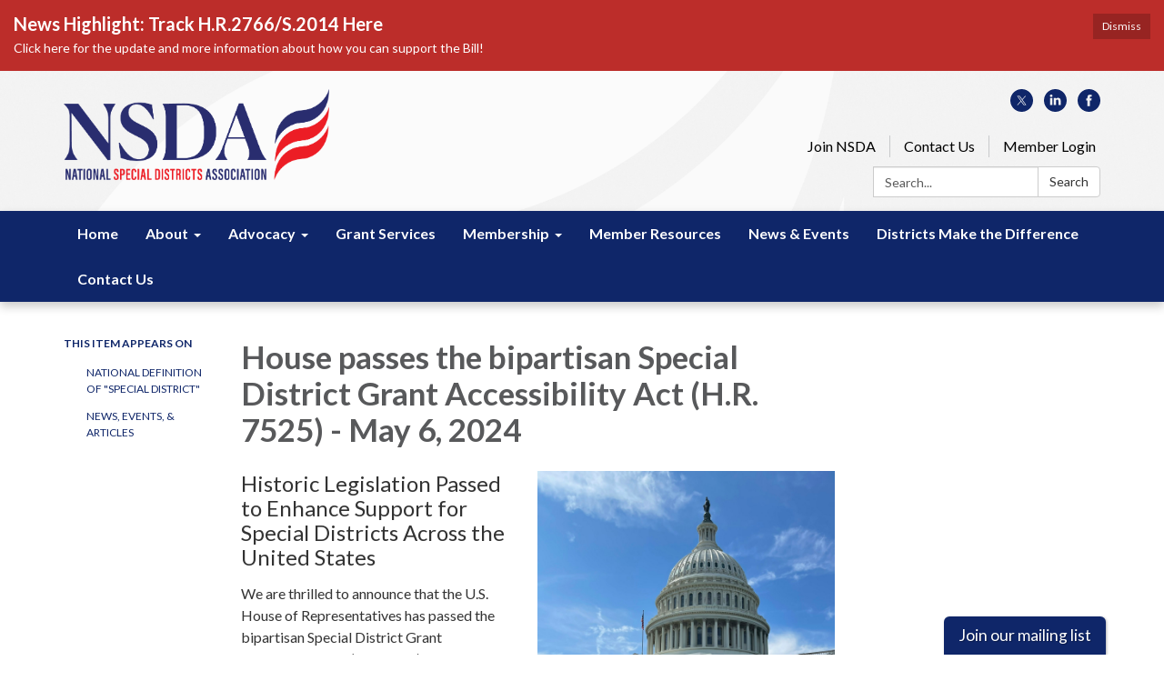

--- FILE ---
content_type: text/javascript; charset=utf-8
request_url: https://www.nationalspecialdistricts.org/themes/acme.js
body_size: 3715
content:
Traction.EmergencyNotification.setShowHandler(function(notification) {
  // https://developer.mozilla.org/en-US/docs/Web/Accessibility/ARIA/ARIA_Techniques/Using_the_alert_role
  var $element = $('<div class="traction-emergency-notification" role="alert"></div>');

  var $inner = $('<div class="inner"></div>')
    .appendTo($element);

  let $header, $paragraph;

  $('<button>Dismiss</button>')
    .click(function(event) {
      // Don't trigger the link if we're wrapped in one, and don't bubble.
      event.preventDefault();
      event.stopPropagation();

      Traction.EmergencyNotification.setDismissed();
      hide();
    })
    .appendTo($inner);

  if (notification.type) {
    $element.addClass('traction-emergency-notification--' + notification.type.replace(/^[a-z0-9_-]$/i, '-'));
  }

  if (notification.title) {
    $header = $('<h2></h2>')
      .text(notification.title)

    $header.appendTo($inner);
  }

  if (notification.message) {
    $paragraph = $('<p></p>')
      .text(notification.message)

    $paragraph.appendTo($inner);
  }

  var app = $('#app'),
    appBodyPage = $('#app > .app-body > .page'),
    notificationCenter = $('#page-notifications .container'),
    target = (notificationCenter.length) ? notificationCenter : (appBodyPage.length) ? appBodyPage : (app.length) ? app : document.body;

  $element
    .hide()
    .prependTo(target);

  if (notification.url) {
    $link = $('<a></a>').attr({ href: notification.url });
    if ($header) $header.wrap($link);
    if ($paragraph) $paragraph.wrap($link);
  }

  $element
    .delay(500)
    .slideDown();

  function hide() {
    if ($element.css('position') == 'relative') {
      $element.slideUp(function() {
        $element.remove();
      });
    }
    else {
      $element.fadeOut(function() {
        $element.remove();
      });
    }
  }
});

;
var codes = {
'0fafffcf127592745e1e2b73d33fcf7300054360cc058d1b2ba4520b4db9aed2' : 'SDAO',
'ccaefee010ca0683fab9aea24380db4824c3ea1ac66981c9d87d4b77bdd3be71' : 'SDA Co',
'f2ce1b42714d17f4a6fc0608c7a6944c0625caeb52342972bc120caf58a566a6' : 'UASD',
'7b59fecbd000eec97896c02ecb02b67ed94871c24c8af1a9712b3100aa3c3f45' : 'MWC, LLC.',
'2da73188a1941ee6eb4418fe46e5c26db543493e603cd6f39b632facbb601b8c' : 'FASD',
'f3407d6cf661e2a373a84a33ee780666a3977e070f23fca385aa98b40ee33960' : 'WASD',
'42fc090b81c310c44f15c84c47571bd0df169baee5b69a9ead05d4bfbe0c751f' : 'CSDA',
'786009103426e641d3772170711b339f5e8754be5b6c8eace428c374c729573e' : 'WPUDA',
'c7941b625545d71745e098c08d7a7f6f52eb64fde78c440223c116cb4103d168' : 'GCP',
'33a31df86e5cfa0625f6e0e3c0fe04facedad7cdf5b3317c1f600e017b910dc3' : 'Roach PLLC',
'7fc4fbc56417a2d69e00fe211b579480cf6bb62c0293cd95afb31410fab92eec' : 'Public Trust Advisors',
'85f9c29b0a9fe46f2fe981ab4f77fb5c3233e6569a707b1b05882d4c10439117' : 'Policy Logic LLC',
'd43ea3a76f57461c229e59f9de15565e9d90f369e9c7e4d3f80021f97e1279ea' : 'WFCA',
'c4061296c506d5a1123ade843376b205aafeaf19f71e92cc83d9a41b4d590428' : 'WASWD',
'ec65907999c242fde4ad3afc34fa8dd3330a4a4bf319b8f636993fda6685580e' : 'AWPHD',
'6e1362932afb5b81279a2405a001116bf4705650e74fa74e5924bf17215adeba' : 'IamGIS',
'a3f8c9d6730649041d126971ea623142876034392f42b627b4ccb71ae2b0f6db' : 'Benbrook Library',
'6e4af48c79b1d9bdb5c5939b3beb273f25d8839e7773b5e508075f83014ada34' : 'NSDC',
'3dd91f1817fb6946f9741c3778dfb5a6cadaf8c53405ab88ddad6ec92d215dbe' : '',
'ca8eac301257d0534f04eb227cac488f25341ee8375cc72cd8aeb834a659559f' : 'BDLFD',
'019d9d7779cd0457d010b61487ebca53800b8c9a8f799cef58eb51ee62ce6a37' : 'York Sewer',
'692f4f1f5e8f32045bedb1b9aba1052c8bab5c909149b413fa43a9d12d6a0baf' : 'AFD',
'26d21df5d526b769cfc4f35cb101dde0b75108c7bef688ac703fbcf07df4c093' : 'Mustang Water',
'6e4af48c79b1d9bdb5c5939b3beb273f25d8839e7773b5e508075f83014ada34' : 'NSDA',
'3e06161f476c36ce4383d46982f1fa7967d9ead04502ce1da2f8cdc134a1b282' : 'Trial Member',
'3e06161f476c36ce4383d46982f1fa7967d9ead04502ce1da2f8cdc134a1b282' : 'Trial Member',
'27c1d7a6960efc99242aefdc40a02e741c1d29c7981a70751e9c4929575e2575' : 'GovDeals',
'e9bbf7c17c7275cff3748417d0d335fc19e0047374488dd2e7ad47106c5d3373' : 'TSDC',
'04a721e77f960e38dd62ed35bb7717f06589b7d13b51b5abda98efa1fd59d747' : 'NARD',
};

//Updates in real-time from data endpoint from form submission relay
var FinalSupportersFromDataEndpoint = 25814; 

// Function to remove instances of "Cole Arreola-Karr" and "Cole Karr" from the page
// function removeName() {
//     // Get all elements on the page
//     const elements = document.querySelectorAll('body *');

//     // Loop through each element and check if it contains either name
//     elements.forEach(function (element) {
//         if (element.innerHTML.includes('Cole Arreola-Karr') || element.innerHTML.includes('Cole Karr')) {
//             // Replace both names with an empty string or any other content you'd like
//             element.innerHTML = element.innerHTML
//                 .replace(/Cole Arreola-Karr/g, '')
//                 .replace(/Cole Karr/g, '');
//         }
//     });
// }

// // Run the function on page load
// window.onload = removeName;

// Updating extra footer color to red
$(function(){
  $('#app').css('background' , '#b90c14');
  
});

//limit sub teaser on news archives
$(function() {
  function limitTeaserItems() {
    $(".items article").each(function() {
      var subteasers = $(this).find(".subteasers .subteaser");
      console.log("Number of subteasers:", subteasers.length);
      if (subteasers.length > 5) {
        subteasers.slice(5).hide();
      }
    });
  }

  // Check if we're on the news-archives page
  if (window.location.href.indexOf("/news-archives") > -1) {
    limitTeaserItems();
  }
});

$(function() {
  function limitTeaserItems() {
    $(".poc-instances-side-content .poc-instance").each(function() {
      var relatedTeasers = $(this).find(".subteasers a");
      console.log("Number of related teasers:", relatedTeasers.length);
      if (relatedTeasers.length > 7) {
        relatedTeasers.slice(7).hide().css("list-style-type", "none");
      }
    });
  }

  // Check if we're on the news-archives page
  if (window.location.href.indexOf("/federal-advocacy-committee") > -1) {
    limitTeaserItems();
  }
});

//Limit sub teasers on grant resources page
 $(function() {
  function limitTeaserItems() {
    $(".items article").each(function() {
      var subteasers = $(this).find(".subteasers .subteaser");
      console.log("Number of subteasers:", subteasers.length);
      if (subteasers.length > 5) {
        subteasers.slice(5).hide();
      }
    });
  }

  // Check if we're on the member-grant-resources page
  if (window.location.href.indexOf("/member-grant-resources") > -1) {
    limitTeaserItems();
  }
});


// //Footer Fix
// document.addEventListener('DOMContentLoaded', function () {
//   const footer = document.getElementById('page-footer');
//   const layout = document.querySelector('.poc-layout');

//   function adjustFooter() {
//     const viewportHeight = window.innerHeight;
//     const layoutHeight = layout.offsetHeight;
//     const footerHeight = footer.offsetHeight;

//     // Reset styles before calculating
//     footer.style.position = '';
//     footer.style.bottom = '';
//     footer.style.width = '';
//     footer.style.height = '';

//     // Calculate if footer needs adjustment
//     const totalHeight = layoutHeight + footerHeight;
//     if (totalHeight < viewportHeight) {
//       footer.style.position = 'absolute';
//       footer.style.bottom = '0';
//       footer.style.width = '100%';
//       footer.style.height = `${viewportHeight - layoutHeight}px`; // Fill remaining space
//     } else {
//       footer.style.position = 'static'; // Normal flow if no adjustment needed
//     }
//   }

//   // Run adjustment on page load and resize
//   adjustFooter();
//   window.addEventListener('resize', adjustFooter);
// });



